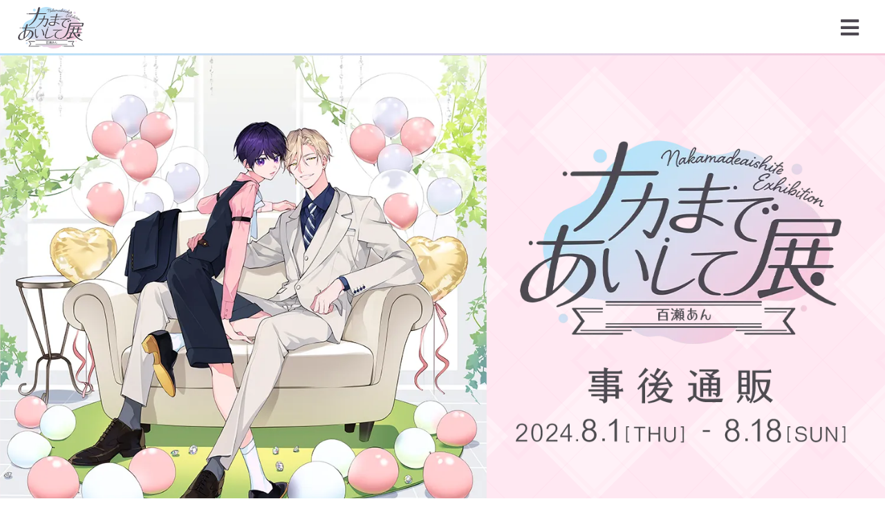

--- FILE ---
content_type: text/html; charset=shift_jis
request_url: https://special.movic.jp/shop/special/nakashite-ten.aspx
body_size: 12172
content:
<!doctype html>
<html lang="ja">

<head>
  <meta charset="shift_jis">
  <!-- Google Tag Manager -->
  <script>(function (w, d, s, l, i) {
      w[l] = w[l] || []; w[l].push({
        'gtm.start':
          new Date().getTime(), event: 'gtm.js'
      }); var f = d.getElementsByTagName(s)[0],
        j = d.createElement(s), dl = l != 'dataLayer' ? '&l=' + l : ''; j.async = true; j.src =
          'https://www.googletagmanager.com/gtm.js?id=' + i + dl; f.parentNode.insertBefore(j, f);
    })(window, document, 'script', 'dataLayer', 'GTM-W287L6B');</script>
  <!-- End Google Tag Manager -->

  <!-- etm meta -->
<meta property="etm:device" content="desktop" />
<meta property="etm:attr" content="{&quot;devicetype&quot;:&quot;P&quot;,&quot;login&quot;:&quot;0&quot;,&quot;agent&quot;:&quot;Amazon CloudFront&quot;,&quot;referer&quot;:&quot;&quot;,&quot;affiliate&quot;:&quot;&quot;,&quot;advt&quot;:&quot;&quot;,&quot;conversion&quot;:&quot;0&quot;}" />

  <script async src="https://www.googletagmanager.com/gtag/js?id=G-5BC1YZV3NW"></script>
  <script>
    window.dataLayer = window.dataLayer || [];
    function gtag() { dataLayer.push(arguments); }
    gtag('js', new Date());

    gtag('config', 'G-5BC1YZV3NW');
  </script>

  <!-- meta -->
  <meta name="viewport" content="width=device-width, initial-scale=1, shrink-to-fit=no">
  <meta name="description" content="ご注文受付期間 2024年8月1日（木）12:00～8月18日（日）23:59">
  <title>ナカまであいして展ー百瀬あんー事後通販</title>

  <!-- css -->
  <link rel="stylesheet" href="https://stackpath.bootstrapcdn.com/bootstrap/4.5.0/css/bootstrap.min.css" integrity="sha384-9aIt2nRpC12Uk9gS9baDl411NQApFmC26EwAOH8WgZl5MYYxFfc+NcPb1dKGj7Sk" crossorigin="anonymous">
  <link href="https://use.fontawesome.com/releases/v5.9.0/css/all.css" rel="stylesheet">
  <link href="https://special.movic.jp/shop/special/nakashite-ten/css/custom.css" rel="stylesheet">

  <!-- Google font -->
  <link rel="preconnect" href="https://fonts.googleapis.com">
  <link rel="preconnect" href="https://fonts.gstatic.com" crossorigin>
  <link href="https://fonts.googleapis.com/css2?family=Kiwi+Maru:wght@300;400;500&family=Noto+Sans+JP:wght@100..900&family=Zen+Maru+Gothic:wght@300;400;500;700;900&display=swap" rel="stylesheet">

  <!-- Google Icon -->
  <link rel="stylesheet" href="https://fonts.googleapis.com/css2?family=Material+Symbols+Outlined:opsz,wght,FILL,GRAD@20..48,100..700,0..1,-50..200">

  <!-- アンカーリンク位置調整 -->
  <script>
    $(document).ready(function () {
      $('a[href*="#"]:not(a#top)').not('a[href="#js-sort"]').click(function () {
        var speed = 400;
        var adjust = 100;
        var href = $(this).attr("href");
        var src = href.replace(/\.\//g, '');

        // ブラウザのサイズが767px以下の場合にadjustを80に設定
        if (window.innerWidth <= 767) {
          adjust = 80;
        }

        var target = $(src === "#anchor" || src === "" ? 'html' : src);
        if (target.length) {
          var position = target.offset().top - adjust;
          $('body,html').animate({
            scrollTop: position
          }, speed, 'swing');
          return false;
        }
      });
    });
  </script>
</head>

<body>
  <!-- Google Tag Manager (noscript) -->
  <noscript><iframe src="https://www.googletagmanager.com/ns.html?id=GTM-W287L6B" height="0" width="0" style="display:none;visibility:hidden"></iframe></noscript>
  <!-- End Google Tag Manager (noscript) -->

  <header>
    <nav class="navbar navbar-expand">
      <div class="container">
        <img src="https://special.movic.jp/shop/special/nakashite-ten/img/logo.png" alt="ナカまであいして展ー百瀬あんー事後通販" class="img-logo">
        <button class="btn btn-link" type="button" data-toggle="modal" data-target="#menuModal" aria-label="Toggle navigation">
          <span class="navbar-toggler-icon"></span>
        </button>
      </div>
      <div class="modal fade nav-modal p-0" id="menuModal" tabindex="-1" role="dialog">
        <div class="modal-dialog">
          <div class="modal-content">
            <div class="modal-header container">
              <button type="button" class="btn-close" data-dismiss="modal" aria-label="Close"></button>
            </div>
            <ul class="modal-body">
              <li class="nav-item"><a href="#05084-03650-90002" class="nav-link">【受注生産商品】複製原画　カラー</a></li>
              <li class="nav-item"><a href="#05084-03650-90003" class="nav-link">【受注生産商品】複製原画　モノクロ</a></li>
              <li class="nav-item"><a href="#05084-03650-90001" class="nav-link">【受注生産商品】直筆サイン入りミストグラフ</a></li>
              <li class="nav-item"><a href="#05084-00602-00001" class="nav-link">記念パンフレット</a></li>
              <li class="nav-item"><a href="#05084-00350-00015" class="nav-link">ジオラマアクリルスタンド</a></li>
              <li class="nav-item"><a href="#akst" class="nav-link">アクリルスタンド</a></li>
              <li class="nav-item"><a href="#05084-00347-00001" class="nav-link">アクリルステッキ</a></li>
              <li class="nav-item"><a href="#prism" class="nav-link">プリズムアクリルブロック</a></li>
              <li class="nav-item"><a href="#candy" class="nav-link">キャンディキーホルダー</a></li>
              <li class="nav-item"><a href="#05084-00340-00007" class="nav-link">ステッカーセット</a></li>
              <li class="nav-item"><a href="#05084-00610-00002" class="nav-link">クリアバッグ</a></li>
              <li class="nav-item"><a href="#nui" class="nav-link">ぬいぐるみマスコット</a></li>
              <li class="nav-item"><a href="#05084-00603-00007" class="nav-link">グリッターキャラバッジコレクション</a></li>
              <li class="nav-item"><a href="#05084-00702-00001" class="nav-link">フレームマグネットコレクション</a></li>
              <li class="nav-item"><a href="#rubber" class="nav-link">ラバーマスコット</a></li>
              <li class="nav-item"><a href="#05084-00461-00001" class="nav-link">Tシャツ</a></li>
              <li class="nav-item"><a href="#plate" class="nav-link">コマプレートスタンド</a></li>
              <li class="nav-item"><a href="#05084-00282-00001" class="nav-link">カラビナ付きクリアケース</a></li>
              <li class="nav-item"><a href="#05084-00127-00001" class="nav-link">歯ブラシスタンド</a></li>
              <li class="nav-item"><a href="#05084-00335-00001" class="nav-link">ミニ色紙コレクション</a></li>
              <li class="nav-item"><a href="#05084-00213-00003" class="nav-link">クリアシートコレクション</a></li>
              <li class="nav-item"><a href="#05084-00283-00001" class="nav-link">白雲石コースター</a></li>
              <li class="nav-item"><a href="#05084-00404-00001" class="nav-link">ステンレスサーモタンブラー</a></li>
              <li class="nav-item"><a href="#husen" class="nav-link">付箋セット</a></li>
              <li class="nav-item"><a href="#korotto" class="nav-link">ころっと</a></li>
            </ul>
          </div>
        </div>
      </div>
    </nav>
  </header>  <main>
    <section class="kv_area">
      <h1 class="hdg-title kv_wrap">
        <picture class="mv_upper">
          <img src="https://special.movic.jp/shop/special/nakashite-ten/img/img_mainvisual.webp" alt="ナカまであいして展ー百瀬あんー事後通販">
        </picture>
        <picture class="mv_lower">
          <source srcset="https://special.movic.jp/shop/special/nakashite-ten/img/mv_txt.webp" media="(min-width: 768px)">
          <img src="https://special.movic.jp/shop/special/nakashite-ten/img/mv_txt_sp.webp" alt="ナカまであいして展ー百瀬あんー事後通販">
        </picture>
      </h1>
    </section>
    <section class="container section-info">
      <h2 class="hdg-info"><span>ご注文の前に必ず<br class="spbr">ご確認ください</span></h2>
      <p>『ナカまであいして展ー百瀬あんー事後通販』商品は、こちらのページからでないとご購入する事ができません。</p>
      <ul class="list-icon">
        <li><span>※</span>ご希望商品の数量を記載の上、レジへ向かってください。まとめて買い物かごへ入れるボタンを押して購入手続きへお進みください。<br>（数量の増減は、お買い物かごページにてお願いいたします）</li>
      </ul>
      <dl class="list-info">
        <dt>ご注文受付期間</dt>
        <dd>2024年8月1日（木）12:00～8月18日（日）23:59</dd>
        <dt>出荷予定時期</dt>
        <dd><span class="sub_ttl_bold">受注生産商品</span>2024年11月上旬頃より順次出荷予定<span class="sub_ttl_bold">受注生産以外の商品</span>2024年9月中旬頃より順次出荷予定
          <ul class="list-icon">
            <li><span>※</span>発送はご注文順ではなく、内容により前後する可能性がございます。予めご了承ください。</li>
            <li><span>※</span>発送完了の際はご注文時のメールアドレス宛にご連絡いたします。入力間違いにご注意ください。</li>
          </ul>
        </dd>
        <dt>ご利用可能なお支払い方法</dt>
        <dd>クレジットカード決済・コンビニ決済（8/13 AM9:00頃まで）
          <ul class="list-icon">
            <li><span>※</span>コンビニ決済（前払い）のお支払い期日は、ご注文された日の翌日から【5日間】となります。<br>お支払い期限はご注文完了後に届く【ご注文確認メール内】に記載がございます。<br>（例：8/1にご注文→8/6 23:59がお支払い期限）<br>お支払い期日を過ぎますと、キャンセルとなりますのでご注意ください。</li>
            <li><span>※</span>必ずご注文時に選択頂いたコンビニ店舗にてご入金ください。 異なるコンビニでご入金頂いた場合、弊社で確認が取れません。そのため入金期限切れのキャンセルとなり、期限の延長も出来かねます。また、在庫の確保が出来ない場合もございますので、予めご了承ください。</li>
            <li><span>※</span>キャンセルの反映にはお時間がかかります。<br>画面上でキャンセルになっていない・キャンセルメールが届かないご注文でも、【お支払い期限が過ぎたご注文はキャンセル、ご入金は不可】となりますため予めご了承ください。</li>
            <li><span>※</span>こちらの商品は「代金引換」でのご注文はご選択頂けません。</li>
            <li><span>※</span>8月13日AM9時頃以降にご注文の場合、お支払い方法はクレジットカード支払いのみとなります。</li>
            <li><span>※</span>『ナカまであいして展ー百瀬あんー事後通販』商品のみ一緒にご注文頂く事が出来ます。<br>受注生産商品は、送料込み上代となりますので別途送料はかかりません。受注生産商品内ではお買い合わせ可能となります。その他商品との買い合わせ・同梱はできかねますので、予めご確認の上ご注文ください。</li>
          </ul>
        </dd>
        <dt>送料について</dt>
        <dd>1会計につき600円
          <ul class="list-icon">
            <li><span>※</span>「8,500円以上送料無料」の対象外となります。予めご了承ください。</li>
            <li><span>※</span>【受注生産商品】は、送料込み上代となります。【受注生産商品】ではお買い合わせ可能となります。その他商品との同梱はできかねますので、予めご確認の上ご注文ください。</li>
          </ul>
        </dd>
        <dt>その他、注意事項</dt>
        <dd>
          <ul class="list-icon">
            <li><span>※</span>【受注生産商品】以外の商品は、本ページで定める販売期間内であっても製造数によりご購入いただけない場合がございます。予めご了承ください。</li>
            <li><span>※</span>通販でお取り扱いのない商品が一部ございますのでご注意ください。</li>
            <li><span>※</span>各商品には購入制限がございます。恐れ入りますがご了承ください。</li>
            <li><span>※</span>完売した商品は、購入されたお客様のキャンセルが発生した場合、キャンセル分の数量を予告なく再販売する場合がございます。予めご了承ください。</li>
            <li><span>※</span>ご注文確定後のご変更（商品の追加・変更・おまとめ・キャンセル・お支払い方法の変更）は出来かねますので、ご注意ください。</li>
            <li><span>※</span>コレクション商品はランダムに入っておりますので、複数お買い求め頂いても、ご希望の種類が出ない場合もございます。</li>
            <li><span>※</span>商品画像はイメージです。実際の商品とは異なる場合がございます。</li>
            <li><span>※</span>仕様は変更となる場合がございます。予めご了承ください。</li>
            <li><span>※</span>予告なく再販売を行う可能性がございます。</li>
            <li><span>※</span>通信販売では特典は付属致しません。</li>
          </ul>
        </dd>
        <dt>通信販売に関するお問合せ先</dt>
        <dd>ムービック サポートセンター<br>
          <a href="https://www.movic.jp/shop/pages/contact.aspx" target="_blank">https://www.movic.jp/shop/pages/contact.aspx</a>
        </dd>
      </dl>
    </section>

    <div class="form-wrap">
      <form name="frm" method="POST" action="https://www.movic.jp/shop/cart/cart.aspx" class="container">
        <!-- 商品自動出力コード -->
        <div class="goods_" id="gr_102126">
	
<section id="05084-03650-90001" class="section-item item-single">
	<h3 class="hdg-item">【受注生産商品】直筆サイン入りミストグラフ</h3>
	<div class="row">
		<div class="col-md-6"><img src="/img/goods/L/05084-03650-90001-l.jpg" alt="【受注生産商品】直筆サイン入りミストグラフ"></div>
		<div class="col-md-6">
			<div class="limit-item">お会計1回につき1個まで</div>
			<dl class="list-item">
				<dt>金額</dt>
				<dd><span>28,600円</span>（税込）</dd>
				<dt>仕様</dt>
				<dd class="txt-description">【サイズ】<br>
＜イラスト＞約23×23cm＜額装＞約42.5×33.5cm<br>
【仕様】<br>
＜イラスト＞紙＜額装＞木<br>
<br>
※こちらの商品は送料・梱包手数料込み上代となります。<br>
※【受注生産商品】内ではお買い合わせ可能となります。その他商品との同梱はできかねますので、予めご確認の上ご注文ください。</dd>
				<dd class="txt-catchphrase"></dd>
				<dd class="txt-note-comment03"></dd>
				<dd class="txt-note-comment01"></dd>
			</dl>
			<div class="g_05084-03650-90001">
				<input type="hidden" name="goods" value="05084-03650-90001">
				<input type="hidden" name="qty" class="hidden_qty" disabled="">
				
				<select name="qty"><option value="0" selected>0</option><option value="1">1</option></select>
				
				<span>個</span>
				
				<div class="soldTxt"></div>
				
				<a href="#anchor-cart" class="btn-item">ご購入手続きへ</a>
			</div>
		</div>
		<div class="d-none keyword">【受注生産商品】直筆サイン入りミストグラフ,05084-03650-90001,212,4550621104527,AWS,ナカまであいして展ー百瀬あんー事後通販,</div>
	</div>
</section>

<section id="05084-03650-90002" class="section-item item-single">
	<h3 class="hdg-item">【受注生産商品】複製原画　カラー</h3>
	<div class="row">
		<div class="col-md-6"><img src="/img/goods/L/05084-03650-90002-l.jpg" alt="【受注生産商品】複製原画　カラー"></div>
		<div class="col-md-6">
			<div class="limit-item">お会計1回につき3個まで</div>
			<dl class="list-item">
				<dt>金額</dt>
				<dd><span>23,100円</span>（税込）</dd>
				<dt>仕様</dt>
				<dd class="txt-description">【サイズ】<br>
＜イラスト＞A4サイズ＜額装＞約40×30.8cm<br>
【仕様】<br>
＜イラスト＞紙・アクリル＜額装＞木<br>
<br>
※こちらの商品は送料・梱包手数料込み上代となります。<br>
※【受注生産商品】内ではお買い合わせ可能となります。その他商品との同梱はできかねますので、予めご確認の上ご注文ください。</dd>
				<dd class="txt-catchphrase"></dd>
				<dd class="txt-note-comment03"></dd>
				<dd class="txt-note-comment01"></dd>
			</dl>
			<div class="g_05084-03650-90002">
				<input type="hidden" name="goods" value="05084-03650-90002">
				<input type="hidden" name="qty" class="hidden_qty" disabled="">
				
				<select name="qty"><option value="0" selected>0</option><option value="1">1</option><option value="2">2</option><option value="3">3</option></select>
				
				<span>個</span>
				
				<div class="soldTxt"></div>
				
				<a href="#anchor-cart" class="btn-item">ご購入手続きへ</a>
			</div>
		</div>
		<div class="d-none keyword">【受注生産商品】複製原画　カラー,05084-03650-90002,212,4550621104534,AWS,ナカまであいして展ー百瀬あんー事後通販,</div>
	</div>
</section>

<section id="05084-03650-90003" class="section-item item-single">
	<h3 class="hdg-item">【受注生産商品】複製原画　モノクロ</h3>
	<div class="row">
		<div class="col-md-6"><img src="/img/goods/L/05084-03650-90003-l.jpg" alt="【受注生産商品】複製原画　モノクロ"></div>
		<div class="col-md-6">
			<div class="limit-item">お会計1回につき3個まで</div>
			<dl class="list-item">
				<dt>金額</dt>
				<dd><span>20,900円</span>（税込）</dd>
				<dt>仕様</dt>
				<dd class="txt-description">【サイズ】<br>
＜イラスト＞A4サイズ＜額装＞約40×30.8cm<br>
【仕様】<br>
＜イラスト＞紙・アクリル＜額装＞木<br>
<br>
※こちらの商品は送料・梱包手数料込み上代となります。<br>
※【受注生産商品】内ではお買い合わせ可能となります。その他商品との同梱はできかねますので、予めご確認の上ご注文ください。</dd>
				<dd class="txt-catchphrase"></dd>
				<dd class="txt-note-comment03"></dd>
				<dd class="txt-note-comment01"></dd>
			</dl>
			<div class="g_05084-03650-90003">
				<input type="hidden" name="goods" value="05084-03650-90003">
				<input type="hidden" name="qty" class="hidden_qty" disabled="">
				
				<select name="qty"><option value="0" selected>0</option><option value="1">1</option><option value="2">2</option><option value="3">3</option></select>
				
				<span>個</span>
				
				<div class="soldTxt"></div>
				
				<a href="#anchor-cart" class="btn-item">ご購入手続きへ</a>
			</div>
		</div>
		<div class="d-none keyword">【受注生産商品】複製原画　モノクロ,05084-03650-90003,212,4550621104541,AWS,ナカまであいして展ー百瀬あんー事後通販,</div>
	</div>
</section>

<section id="05084-00602-00001" class="section-item item-single">
	<h3 class="hdg-item">記念パンフレット</h3>
	<div class="row">
		<div class="col-md-6"><img src="/img/goods/L/05084-00602-00001-l.jpg" alt="記念パンフレット"></div>
		<div class="col-md-6">
			<div class="limit-item">お会計1回につき3個まで</div>
			<dl class="list-item">
				<dt>金額</dt>
				<dd><span>2,200円</span>（税込）</dd>
				<dt>仕様</dt>
				<dd class="txt-description">【サイズ】<br>
A4（縦）<br>
【仕様】<br>
紙製　ページ数：P30（表紙含む）</dd>
				<dd class="txt-catchphrase">「ナカまであいして」の漫画原稿やXで募集した質問について百瀬あん先生の答えを掲載。ファン必見の一冊です！</dd>
				<dd class="txt-note-comment03"></dd>
				<dd class="txt-note-comment01"></dd>
			</dl>
			<div class="g_05084-00602-00001">
				<input type="hidden" name="goods" value="05084-00602-00001">
				<input type="hidden" name="qty" class="hidden_qty" disabled="">
				
				<select name="qty" class="select_qty js-sold" disabled=""><option value="0">0</option></select>
				
				<span>個</span>
				
				<div class="soldTxt">完売</div>
				
				<a href="#anchor-cart" class="btn-item">ご購入手続きへ</a>
			</div>
		</div>
		<div class="d-none keyword">05084-00602-00001,212,4550621047688,AWS,ナカまであいして展ー百瀬あんー事後通販,記念パンフレット,</div>
	</div>
</section>

<section id="05084-00350-00015" class="section-item item-single">
	<h3 class="hdg-item">ジオラマアクリルスタンド</h3>
	<div class="row">
		<div class="col-md-6"><img src="/img/goods/L/05084-00350-00015-l.jpg" alt="ジオラマアクリルスタンド"></div>
		<div class="col-md-6">
			<div class="limit-item">お会計1回につき3個まで</div>
			<dl class="list-item">
				<dt>金額</dt>
				<dd><span>2,420円</span>（税込）</dd>
				<dt>仕様</dt>
				<dd class="txt-description">【サイズ】<br>
約14cm程度<br>
【仕様】<br>
アクリル</dd>
				<dd class="txt-catchphrase"></dd>
				<dd class="txt-note-comment03"></dd>
				<dd class="txt-note-comment01"></dd>
			</dl>
			<div class="g_05084-00350-00015">
				<input type="hidden" name="goods" value="05084-00350-00015">
				<input type="hidden" name="qty" class="hidden_qty" disabled="">
				
				<select name="qty" class="select_qty js-sold" disabled=""><option value="0">0</option></select>
				
				<span>個</span>
				
				<div class="soldTxt">完売</div>
				
				<a href="#anchor-cart" class="btn-item">ご購入手続きへ</a>
			</div>
		</div>
		<div class="d-none keyword">05084-00350-00015,212,4550621077678,AWS,ジオラマアクリルスタンド,ナカまであいして展ー百瀬あんー事後通販,</div>
	</div>
</section>

<section id="akst" class="section-item item-multiple">
	<h3 class="hdg-item">アクリルスタンド</h3>
	<div class="row">
		<div class="col-12">
			<div class="limit-item mt-0">お会計1回につき各3個まで</div>
			<dl class="list-item">
				<dt>金額</dt>
				<dd><span>1,980円</span>（税込）</dd>
				<dt>仕様</dt>
				<dd class="txt-description">【サイズ】<br>
約H16cm以内<br>
【仕様】<br>
アクリル</dd>
				<dd class="txt-catchphrase"></dd>
				<dd class="txt-note-comment03"></dd>
				<dd class="txt-note-comment01"></dd>
			</dl>
		</div>
		<div class="col-md-3 col-6"group_id="akst">
	<img src="/img/goods/L/05084-00350-00016-l.jpg" alt="アクリルスタンド　デート">
	<dl class="list-select">
		<dt>デート</dt>
		<dd class="g_05084-00350-00016">
			<input type="hidden" name="goods" value="05084-00350-00016">
			<input type="hidden" name="qty" class="hidden_qty" disabled="">
			
			<select name="qty" class="select_qty js-sold" disabled=""><option value="0">0</option></select>
			
			<span>個</span>
			
			<div class="soldTxt">完売</div>
			
		</dd>
	</dl>
	<div class="d-none keyword">05084-00350-00016,212,4550621077722,AWS,アクリルスタンド,アクリルスタンド　デート,ナカまであいして展ー百瀬あんー事後通販,</div>
</div><div class="col-md-3 col-6"group_id="akst">
	<img src="/img/goods/L/05084-00350-00017-l.jpg" alt="アクリルスタンド　お泊まり">
	<dl class="list-select">
		<dt>お泊まり</dt>
		<dd class="g_05084-00350-00017">
			<input type="hidden" name="goods" value="05084-00350-00017">
			<input type="hidden" name="qty" class="hidden_qty" disabled="">
			
			<select name="qty" class="select_qty js-sold" disabled=""><option value="0">0</option></select>
			
			<span>個</span>
			
			<div class="soldTxt">完売</div>
			
		</dd>
	</dl>
	<div class="d-none keyword">05084-00350-00017,212,4550621077739,AWS,アクリルスタンド,アクリルスタンド　お泊まり,ナカまであいして展ー百瀬あんー事後通販,</div>
</div>
		<div class="col-12 mx-auto">
			<a href="#anchor-cart" class="btn-item">ご購入手続きへ</a>
		</div>	
	</div>	
</section>

<section id="05084-00347-00001" class="section-item item-single">
	<h3 class="hdg-item">アクリルステッキ</h3>
	<div class="row">
		<div class="col-md-6"><img src="/img/goods/L/05084-00347-00001-l.jpg" alt="アクリルステッキ"></div>
		<div class="col-md-6">
			<div class="limit-item">お会計1回につき3個まで</div>
			<dl class="list-item">
				<dt>金額</dt>
				<dd><span>1,100円</span>（税込）</dd>
				<dt>仕様</dt>
				<dd class="txt-description">【サイズ】<br>
約18cm×8cm<br>
【仕様】<br>
アクリル</dd>
				<dd class="txt-catchphrase"></dd>
				<dd class="txt-note-comment03"></dd>
				<dd class="txt-note-comment01"></dd>
			</dl>
			<div class="g_05084-00347-00001">
				<input type="hidden" name="goods" value="05084-00347-00001">
				<input type="hidden" name="qty" class="hidden_qty" disabled="">
				
				<select name="qty" class="select_qty js-sold" disabled=""><option value="0">0</option></select>
				
				<span>個</span>
				
				<div class="soldTxt">完売</div>
				
				<a href="#anchor-cart" class="btn-item">ご購入手続きへ</a>
			</div>
		</div>
		<div class="d-none keyword">05084-00347-00001,212,4550621077715,AWS,アクリルステッキ,ナカまであいして展ー百瀬あんー事後通販,</div>
	</div>
</section>

<section id="prism" class="section-item item-multiple">
	<h3 class="hdg-item">プリズムアクリルブロック</h3>
	<div class="row">
		<div class="col-12">
			<div class="limit-item mt-0">お会計1回につき各3個まで</div>
			<dl class="list-item">
				<dt>金額</dt>
				<dd><span>1,760円</span>（税込）</dd>
				<dt>仕様</dt>
				<dd class="txt-description">【サイズ】<br>
約W6×H8×D1.1cm<br>
【仕様】<br>
アクリル</dd>
				<dd class="txt-catchphrase"></dd>
				<dd class="txt-note-comment03"></dd>
				<dd class="txt-note-comment01"></dd>
			</dl>
		</div>
		<div class="col-md-3 col-6"group_id="prism">
	<img src="/img/goods/L/05084-00104-00015-l.jpg" alt="プリズムアクリルブロック　フォーマル">
	<dl class="list-select">
		<dt>フォーマル</dt>
		<dd class="g_05084-00104-00015">
			<input type="hidden" name="goods" value="05084-00104-00015">
			<input type="hidden" name="qty" class="hidden_qty" disabled="">
			
			<select name="qty" class="select_qty js-sold" disabled=""><option value="0">0</option></select>
			
			<span>個</span>
			
			<div class="soldTxt">完売</div>
			
		</dd>
	</dl>
	<div class="d-none keyword">05084-00104-00015,212,4550621066580,AWS,ナカまであいして展ー百瀬あんー事後通販,プリズムアクリルブロック,プリズムアクリルブロック　フォーマル,</div>
</div><div class="col-md-3 col-6"group_id="prism">
	<img src="/img/goods/L/05084-00104-00016-l.jpg" alt="プリズムアクリルブロック　デート">
	<dl class="list-select">
		<dt>デート</dt>
		<dd class="g_05084-00104-00016">
			<input type="hidden" name="goods" value="05084-00104-00016">
			<input type="hidden" name="qty" class="hidden_qty" disabled="">
			
			<select name="qty" class="select_qty js-sold" disabled=""><option value="0">0</option></select>
			
			<span>個</span>
			
			<div class="soldTxt">完売</div>
			
		</dd>
	</dl>
	<div class="d-none keyword">05084-00104-00016,212,4550621066597,AWS,ナカまであいして展ー百瀬あんー事後通販,プリズムアクリルブロック,プリズムアクリルブロック　デート,</div>
</div><div class="col-md-3 col-6"group_id="prism">
	<img src="/img/goods/L/05084-00104-00017-l.jpg" alt="プリズムアクリルブロック　お泊まり">
	<dl class="list-select">
		<dt>お泊まり</dt>
		<dd class="g_05084-00104-00017">
			<input type="hidden" name="goods" value="05084-00104-00017">
			<input type="hidden" name="qty" class="hidden_qty" disabled="">
			
			<select name="qty" class="select_qty js-sold" disabled=""><option value="0">0</option></select>
			
			<span>個</span>
			
			<div class="soldTxt">完売</div>
			
		</dd>
	</dl>
	<div class="d-none keyword">05084-00104-00017,212,4550621066603,AWS,ナカまであいして展ー百瀬あんー事後通販,プリズムアクリルブロック,プリズムアクリルブロック　お泊まり,</div>
</div>
		<div class="col-12 mx-auto">
			<a href="#anchor-cart" class="btn-item">ご購入手続きへ</a>
		</div>	
	</div>	
</section>

<section id="candy" class="section-item item-multiple">
	<h3 class="hdg-item">キャンディキーホルダー</h3>
	<div class="row">
		<div class="col-12">
			<div class="limit-item mt-0">お会計1回につき各3個まで</div>
			<dl class="list-item">
				<dt>金額</dt>
				<dd><span>1,100円</span>（税込）</dd>
				<dt>仕様</dt>
				<dd class="txt-description">【サイズ】<br>
約H9.5cm<br>
【仕様】<br>
エポキシ樹脂</dd>
				<dd class="txt-catchphrase"></dd>
				<dd class="txt-note-comment03"></dd>
				<dd class="txt-note-comment01"></dd>
			</dl>
		</div>
		<div class="col-md-3 col-6"group_id="candy">
	<img src="/img/goods/L/05084-00220-00009-l.jpg" alt="キャンディキーホルダー　フォーマル">
	<dl class="list-select">
		<dt>フォーマル</dt>
		<dd class="g_05084-00220-00009">
			<input type="hidden" name="goods" value="05084-00220-00009">
			<input type="hidden" name="qty" class="hidden_qty" disabled="">
			
			<select name="qty" class="select_qty js-sold" disabled=""><option value="0">0</option></select>
			
			<span>個</span>
			
			<div class="soldTxt">完売</div>
			
		</dd>
	</dl>
	<div class="d-none keyword">05084-00220-00009,212,4550621077685,AWS,キャンディキーホルダー,キャンディキーホルダー　フォーマル,ナカまであいして展ー百瀬あんー事後通販,</div>
</div><div class="col-md-3 col-6"group_id="candy">
	<img src="/img/goods/L/05084-00220-00010-l.jpg" alt="キャンディキーホルダー　デート">
	<dl class="list-select">
		<dt>デート</dt>
		<dd class="g_05084-00220-00010">
			<input type="hidden" name="goods" value="05084-00220-00010">
			<input type="hidden" name="qty" class="hidden_qty" disabled="">
			
			<select name="qty" class="select_qty js-sold" disabled=""><option value="0">0</option></select>
			
			<span>個</span>
			
			<div class="soldTxt">完売</div>
			
		</dd>
	</dl>
	<div class="d-none keyword">05084-00220-00010,212,4550621077692,AWS,キャンディキーホルダー,キャンディキーホルダー　デート,ナカまであいして展ー百瀬あんー事後通販,</div>
</div><div class="col-md-3 col-6"group_id="candy">
	<img src="/img/goods/L/05084-00220-00011-l.jpg" alt="キャンディキーホルダー　お泊まり">
	<dl class="list-select">
		<dt>お泊まり</dt>
		<dd class="g_05084-00220-00011">
			<input type="hidden" name="goods" value="05084-00220-00011">
			<input type="hidden" name="qty" class="hidden_qty" disabled="">
			
			<select name="qty" class="select_qty js-sold" disabled=""><option value="0">0</option></select>
			
			<span>個</span>
			
			<div class="soldTxt">完売</div>
			
		</dd>
	</dl>
	<div class="d-none keyword">05084-00220-00011,212,4550621077708,AWS,キャンディキーホルダー,キャンディキーホルダー　お泊まり,ナカまであいして展ー百瀬あんー事後通販,</div>
</div>
		<div class="col-12 mx-auto">
			<a href="#anchor-cart" class="btn-item">ご購入手続きへ</a>
		</div>	
	</div>	
</section>

<section id="05084-00340-00007" class="section-item item-single">
	<h3 class="hdg-item">ステッカーセット</h3>
	<div class="row">
		<div class="col-md-6"><img src="/img/goods/L/05084-00340-00007-l.jpg" alt="ステッカーセット"></div>
		<div class="col-md-6">
			<div class="limit-item">お会計1回につき3個まで</div>
			<dl class="list-item">
				<dt>金額</dt>
				<dd><span>1,100円</span>（税込）</dd>
				<dt>仕様</dt>
				<dd class="txt-description">【サイズ】<br>
約W6×H11cm以内ダイカット<br>
【仕様】<br>
紙</dd>
				<dd class="txt-catchphrase">3種で1セットになります。</dd>
				<dd class="txt-note-comment03"></dd>
				<dd class="txt-note-comment01"></dd>
			</dl>
			<div class="g_05084-00340-00007">
				<input type="hidden" name="goods" value="05084-00340-00007">
				<input type="hidden" name="qty" class="hidden_qty" disabled="">
				
				<select name="qty" class="select_qty js-sold" disabled=""><option value="0">0</option></select>
				
				<span>個</span>
				
				<div class="soldTxt">完売</div>
				
				<a href="#anchor-cart" class="btn-item">ご購入手続きへ</a>
			</div>
		</div>
		<div class="d-none keyword">05084-00340-00007,212,4550621077753,AWS,ステッカーセット,ナカまであいして展ー百瀬あんー事後通販,</div>
	</div>
</section>

<section id="05084-00610-00002" class="section-item item-single">
	<h3 class="hdg-item">クリアバッグ</h3>
	<div class="row">
		<div class="col-md-6"><img src="/img/goods/L/05084-00610-00002-l.jpg" alt="クリアバッグ"></div>
		<div class="col-md-6">
			<div class="limit-item">お会計1回につき3個まで</div>
			<dl class="list-item">
				<dt>金額</dt>
				<dd><span>3,300円</span>（税込）</dd>
				<dt>仕様</dt>
				<dd class="txt-description">【サイズ】<br>
バッグ本体約20×20×8cm<br>
【仕様】<br>
＜本体＞PVC・TPU・ポリエステル＜巾着＞ポリエステル<br>
※巾着・ショルダーベルト（長さ調節可能）付属。</dd>
				<dd class="txt-catchphrase"></dd>
				<dd class="txt-note-comment03"></dd>
				<dd class="txt-note-comment01"></dd>
			</dl>
			<div class="g_05084-00610-00002">
				<input type="hidden" name="goods" value="05084-00610-00002">
				<input type="hidden" name="qty" class="hidden_qty" disabled="">
				
				<select name="qty" class="select_qty js-sold" disabled=""><option value="0">0</option></select>
				
				<span>個</span>
				
				<div class="soldTxt">完売</div>
				
				<a href="#anchor-cart" class="btn-item">ご購入手続きへ</a>
			</div>
		</div>
		<div class="d-none keyword">05084-00610-00002,212,4550621066535,AWS,クリアバッグ,ナカまであいして展ー百瀬あんー事後通販,</div>
	</div>
</section>

<section id="nui" class="section-item item-multiple">
	<h3 class="hdg-item">ぬいぐるみマスコット</h3>
	<div class="row">
		<div class="col-12">
			<div class="limit-item mt-0">お会計1回につき各3個まで</div>
			<dl class="list-item">
				<dt>金額</dt>
				<dd><span>1,980円</span>（税込）</dd>
				<dt>仕様</dt>
				<dd class="txt-description">【サイズ】<br>
約11cm<br>
【仕様】<br>
ポリエステル</dd>
				<dd class="txt-catchphrase"></dd>
				<dd class="txt-note-comment03"></dd>
				<dd class="txt-note-comment01"></dd>
			</dl>
		</div>
		<div class="col-md-3 col-6"group_id="nui">
	<img src="/img/goods/L/05084-00700-00003-l.jpg" alt="ぬいぐるみマスコット　常盤蒼司">
	<dl class="list-select">
		<dt>常盤蒼司</dt>
		<dd class="g_05084-00700-00003">
			<input type="hidden" name="goods" value="05084-00700-00003">
			<input type="hidden" name="qty" class="hidden_qty" disabled="">
			
			<select name="qty" class="select_qty js-sold" disabled=""><option value="0">0</option></select>
			
			<span>個</span>
			
			<div class="soldTxt">完売</div>
			
		</dd>
	</dl>
	<div class="d-none keyword">05084-00700-00003,212,4550621066566,AWS,ナカまであいして展ー百瀬あんー事後通販,ぬいぐるみマスコット,ぬいぐるみマスコット　常盤蒼司,</div>
</div><div class="col-md-3 col-6"group_id="nui">
	<img src="/img/goods/L/05084-00700-00004-l.jpg" alt="ぬいぐるみマスコット　楪郁巳">
	<dl class="list-select">
		<dt>楪郁巳</dt>
		<dd class="g_05084-00700-00004">
			<input type="hidden" name="goods" value="05084-00700-00004">
			<input type="hidden" name="qty" class="hidden_qty" disabled="">
			
			<select name="qty" class="select_qty js-sold" disabled=""><option value="0">0</option></select>
			
			<span>個</span>
			
			<div class="soldTxt">完売</div>
			
		</dd>
	</dl>
	<div class="d-none keyword">05084-00700-00004,212,4550621066573,AWS,ナカまであいして展ー百瀬あんー事後通販,ぬいぐるみマスコット,ぬいぐるみマスコット　楪郁巳,</div>
</div>
		<div class="col-12 mx-auto">
			<a href="#anchor-cart" class="btn-item">ご購入手続きへ</a>
		</div>	
	</div>	
</section>

<section id="05084-00603-00007" class="section-item item-single">
	<h3 class="hdg-item">グリッターキャラバッジコレクション</h3>
	<div class="row">
		<div class="col-md-6"><img src="/img/goods/L/05084-00603-00007-l.jpg" alt="グリッターキャラバッジコレクション"></div>
		<div class="col-md-6">
			<div class="limit-item">お会計1回につき27個まで</div>
			<dl class="list-item">
				<dt>金額</dt>
				<dd><span>550円</span>（税込）</dd>
				<dt>仕様</dt>
				<dd class="txt-description">【サイズ】<br>
約5.6cm<br>
【仕様】<br>
紙、鉄、PET</dd>
				<dd class="txt-catchphrase"></dd>
				<dd class="txt-note-comment03">※こちらの商品は「パック販売」のみとなります。<br>
※全9種のうちどれか1つがランダムに入っておりますので、複数お買い求め頂いても、ご希望の種類が出ない場合も御座います。予めご了承ください。</dd>
				<dd class="txt-note-comment01"></dd>
			</dl>
			<div class="g_05084-00603-00007">
				<input type="hidden" name="goods" value="05084-00603-00007">
				<input type="hidden" name="qty" class="hidden_qty" disabled="">
				
				<select name="qty" class="select_qty js-sold" disabled=""><option value="0">0</option></select>
				
				<span>個</span>
				
				<div class="soldTxt">完売</div>
				
				<a href="#anchor-cart" class="btn-item">ご購入手続きへ</a>
			</div>
		</div>
		<div class="d-none keyword">05084-00603-00007,212,4550621077760,AWS,グリッターキャラバッジコレクション,ナカまであいして展ー百瀬あんー事後通販,</div>
	</div>
</section>

<section id="05084-00702-00001" class="section-item item-single">
	<h3 class="hdg-item">フレームマグネットコレクション</h3>
	<div class="row">
		<div class="col-md-6"><img src="/img/goods/L/05084-00702-00001-l.jpg" alt="フレームマグネットコレクション"></div>
		<div class="col-md-6">
			<div class="limit-item">お会計1回につき24個まで</div>
			<dl class="list-item">
				<dt>金額</dt>
				<dd><span>880円</span>（税込）</dd>
				<dt>仕様</dt>
				<dd class="txt-description">【サイズ】<br>
約6.3×8.4cm<br>
【仕様】<br>
アクリル、ABS樹脂、鉄</dd>
				<dd class="txt-catchphrase"></dd>
				<dd class="txt-note-comment03">※こちらの商品は「パック販売」のみとなります。<br>
※全8種のうちどれか1つがランダムに入っておりますので、複数お買い求め頂いても、ご希望の種類が出ない場合も御座います。予めご了承ください。</dd>
				<dd class="txt-note-comment01"></dd>
			</dl>
			<div class="g_05084-00702-00001">
				<input type="hidden" name="goods" value="05084-00702-00001">
				<input type="hidden" name="qty" class="hidden_qty" disabled="">
				
				<select name="qty" class="select_qty js-sold" disabled=""><option value="0">0</option></select>
				
				<span>個</span>
				
				<div class="soldTxt">完売</div>
				
				<a href="#anchor-cart" class="btn-item">ご購入手続きへ</a>
			</div>
		</div>
		<div class="d-none keyword">05084-00702-00001,212,4550621077852,AWS,ナカまであいして展ー百瀬あんー事後通販,フレームマグネットコレクション,</div>
	</div>
</section>

<section id="rubber" class="section-item item-multiple">
	<h3 class="hdg-item">ラバーマスコット</h3>
	<div class="row">
		<div class="col-12">
			<div class="limit-item mt-0">お会計1回につき各3個まで</div>
			<dl class="list-item">
				<dt>金額</dt>
				<dd><span>1,320円</span>（税込）</dd>
				<dt>仕様</dt>
				<dd class="txt-description">【サイズ】<br>
約5.2cm程度<br>
【仕様】<br>
PVC</dd>
				<dd class="txt-catchphrase"></dd>
				<dd class="txt-note-comment03"></dd>
				<dd class="txt-note-comment01"></dd>
			</dl>
		</div>
		<div class="col-md-3 col-6"group_id="rubber">
	<img src="/img/goods/L/05084-00700-00001-l.jpg" alt="ラバーマスコット　常盤蒼司">
	<dl class="list-select">
		<dt>常盤蒼司</dt>
		<dd class="g_05084-00700-00001">
			<input type="hidden" name="goods" value="05084-00700-00001">
			<input type="hidden" name="qty" class="hidden_qty" disabled="">
			
			<select name="qty" class="select_qty js-sold" disabled=""><option value="0">0</option></select>
			
			<span>個</span>
			
			<div class="soldTxt">完売</div>
			
		</dd>
	</dl>
	<div class="d-none keyword">05084-00700-00001,212,4550621066542,AWS,ナカまであいして展ー百瀬あんー事後通販,ラバーマスコット,ラバーマスコット　常盤蒼司,</div>
</div><div class="col-md-3 col-6"group_id="rubber">
	<img src="/img/goods/L/05084-00700-00002-l.jpg" alt="ラバーマスコット　楪郁巳">
	<dl class="list-select">
		<dt>楪郁巳</dt>
		<dd class="g_05084-00700-00002">
			<input type="hidden" name="goods" value="05084-00700-00002">
			<input type="hidden" name="qty" class="hidden_qty" disabled="">
			
			<select name="qty" class="select_qty js-sold" disabled=""><option value="0">0</option></select>
			
			<span>個</span>
			
			<div class="soldTxt">完売</div>
			
		</dd>
	</dl>
	<div class="d-none keyword">05084-00700-00002,212,4550621066559,AWS,ナカまであいして展ー百瀬あんー事後通販,ラバーマスコット,ラバーマスコット　楪郁巳,</div>
</div>
		<div class="col-12 mx-auto">
			<a href="#anchor-cart" class="btn-item">ご購入手続きへ</a>
		</div>	
	</div>	
</section>

<section id="05084-00461-00001" class="section-item item-single">
	<h3 class="hdg-item">Tシャツ</h3>
	<div class="row">
		<div class="col-md-6"><img src="/img/goods/L/05084-00461-00001-l.jpg" alt="Tシャツ"></div>
		<div class="col-md-6">
			<div class="limit-item">お会計1回につき3個まで</div>
			<dl class="list-item">
				<dt>金額</dt>
				<dd><span>2,750円</span>（税込）</dd>
				<dt>仕様</dt>
				<dd class="txt-description">【サイズ】<br>
＜身丈＞約67cm＜身巾＞約55cm＜肩巾＞約51cm＜袖丈＞約24cm<br>
【仕様】<br>
綿100%</dd>
				<dd class="txt-catchphrase"></dd>
				<dd class="txt-note-comment03"></dd>
				<dd class="txt-note-comment01"></dd>
			</dl>
			<div class="g_05084-00461-00001">
				<input type="hidden" name="goods" value="05084-00461-00001">
				<input type="hidden" name="qty" class="hidden_qty" disabled="">
				
				<select name="qty" class="select_qty js-sold" disabled=""><option value="0">0</option></select>
				
				<span>個</span>
				
				<div class="soldTxt">完売</div>
				
				<a href="#anchor-cart" class="btn-item">ご購入手続きへ</a>
			</div>
		</div>
		<div class="d-none keyword">05084-00461-00001,212,4550621077906,AWS,Tシャツ,ナカまであいして展ー百瀬あんー事後通販,</div>
	</div>
</section>

<section id="plate" class="section-item item-multiple">
	<h3 class="hdg-item">コマプレートスタンド</h3>
	<div class="row">
		<div class="col-12">
			<div class="limit-item mt-0">お会計1回につき各3個まで</div>
			<dl class="list-item">
				<dt>金額</dt>
				<dd><span>1,100円</span>（税込）</dd>
				<dt>仕様</dt>
				<dd class="txt-description">【サイズ】<br>
約8×7.5cm以内　※イラストにより異なります<br>
【仕様】<br>
アクリル</dd>
				<dd class="txt-catchphrase"></dd>
				<dd class="txt-note-comment03"></dd>
				<dd class="txt-note-comment01"></dd>
			</dl>
		</div>
		<div class="col-md-3 col-6"group_id="plate">
	<img src="/img/goods/L/05084-00350-00018-l.jpg" alt="コマプレートスタンド　A">
	<dl class="list-select">
		<dt>A</dt>
		<dd class="g_05084-00350-00018">
			<input type="hidden" name="goods" value="05084-00350-00018">
			<input type="hidden" name="qty" class="hidden_qty" disabled="">
			
			<select name="qty" class="select_qty js-sold" disabled=""><option value="0">0</option></select>
			
			<span>個</span>
			
			<div class="soldTxt">完売</div>
			
		</dd>
	</dl>
	<div class="d-none keyword">05084-00350-00018,212,4550621077807,AWS,コマプレートスタンド,コマプレートスタンド　A,ナカまであいして展ー百瀬あんー事後通販,</div>
</div><div class="col-md-3 col-6"group_id="plate">
	<img src="/img/goods/L/05084-00350-00019-l.jpg" alt="コマプレートスタンド　B">
	<dl class="list-select">
		<dt>B</dt>
		<dd class="g_05084-00350-00019">
			<input type="hidden" name="goods" value="05084-00350-00019">
			<input type="hidden" name="qty" class="hidden_qty" disabled="">
			
			<select name="qty" class="select_qty js-sold" disabled=""><option value="0">0</option></select>
			
			<span>個</span>
			
			<div class="soldTxt">完売</div>
			
		</dd>
	</dl>
	<div class="d-none keyword">05084-00350-00019,212,4550621077814,AWS,コマプレートスタンド,コマプレートスタンド　B,ナカまであいして展ー百瀬あんー事後通販,</div>
</div><div class="col-md-3 col-6"group_id="plate">
	<img src="/img/goods/L/05084-00350-00020-l.jpg" alt="コマプレートスタンド　C">
	<dl class="list-select">
		<dt>C</dt>
		<dd class="g_05084-00350-00020">
			<input type="hidden" name="goods" value="05084-00350-00020">
			<input type="hidden" name="qty" class="hidden_qty" disabled="">
			
			<select name="qty" class="select_qty js-sold" disabled=""><option value="0">0</option></select>
			
			<span>個</span>
			
			<div class="soldTxt">完売</div>
			
		</dd>
	</dl>
	<div class="d-none keyword">05084-00350-00020,212,4550621077821,AWS,コマプレートスタンド,コマプレートスタンド　C,ナカまであいして展ー百瀬あんー事後通販,</div>
</div><div class="col-md-3 col-6"group_id="plate">
	<img src="/img/goods/L/05084-00350-00021-l.jpg" alt="コマプレートスタンド　D">
	<dl class="list-select">
		<dt>D</dt>
		<dd class="g_05084-00350-00021">
			<input type="hidden" name="goods" value="05084-00350-00021">
			<input type="hidden" name="qty" class="hidden_qty" disabled="">
			
			<select name="qty" class="select_qty js-sold" disabled=""><option value="0">0</option></select>
			
			<span>個</span>
			
			<div class="soldTxt">完売</div>
			
		</dd>
	</dl>
	<div class="d-none keyword">05084-00350-00021,212,4550621077838,AWS,コマプレートスタンド,コマプレートスタンド　D,ナカまであいして展ー百瀬あんー事後通販,</div>
</div>
		<div class="col-12 mx-auto">
			<a href="#anchor-cart" class="btn-item">ご購入手続きへ</a>
		</div>	
	</div>	
</section>

<section id="05084-00282-00001" class="section-item item-single">
	<h3 class="hdg-item">カラビナ付きクリアケース</h3>
	<div class="row">
		<div class="col-md-6"><img src="/img/goods/L/05084-00282-00001-l.jpg" alt="カラビナ付きクリアケース"></div>
		<div class="col-md-6">
			<div class="limit-item">お会計1回につき3個まで</div>
			<dl class="list-item">
				<dt>金額</dt>
				<dd><span>990円</span>（税込）</dd>
				<dt>仕様</dt>
				<dd class="txt-description">【サイズ】<br>
約約11×8cm<br>
【仕様】<br>
PVC、鉄、アルミ合金</dd>
				<dd class="txt-catchphrase"></dd>
				<dd class="txt-note-comment03"></dd>
				<dd class="txt-note-comment01"></dd>
			</dl>
			<div class="g_05084-00282-00001">
				<input type="hidden" name="goods" value="05084-00282-00001">
				<input type="hidden" name="qty" class="hidden_qty" disabled="">
				
				<select name="qty" class="select_qty js-sold" disabled=""><option value="0">0</option></select>
				
				<span>個</span>
				
				<div class="soldTxt">完売</div>
				
				<a href="#anchor-cart" class="btn-item">ご購入手続きへ</a>
			</div>
		</div>
		<div class="d-none keyword">05084-00282-00001,212,4550621077746,AWS,カラビナ付きクリアケース,ナカまであいして展ー百瀬あんー事後通販,</div>
	</div>
</section>

<section id="05084-00127-00001" class="section-item item-single">
	<h3 class="hdg-item">歯ブラシスタンド</h3>
	<div class="row">
		<div class="col-md-6"><img src="/img/goods/L/05084-00127-00001-l.jpg" alt="歯ブラシスタンド"></div>
		<div class="col-md-6">
			<div class="limit-item">お会計1回につき3個まで</div>
			<dl class="list-item">
				<dt>金額</dt>
				<dd><span>880円</span>（税込）</dd>
				<dt>仕様</dt>
				<dd class="txt-description">【サイズ】<br>
高さ約4.5×口径約1.7cm<br>
【仕様】<br>
磁器製</dd>
				<dd class="txt-catchphrase"></dd>
				<dd class="txt-note-comment03"></dd>
				<dd class="txt-note-comment01"></dd>
			</dl>
			<div class="g_05084-00127-00001">
				<input type="hidden" name="goods" value="05084-00127-00001">
				<input type="hidden" name="qty" class="hidden_qty" disabled="">
				
				<select name="qty" class="select_qty js-sold" disabled=""><option value="0">0</option></select>
				
				<span>個</span>
				
				<div class="soldTxt">完売</div>
				
				<a href="#anchor-cart" class="btn-item">ご購入手続きへ</a>
			</div>
		</div>
		<div class="d-none keyword">05084-00127-00001,212,4550621077876,AWS,ナカまであいして展ー百瀬あんー事後通販,歯ブラシスタンド,</div>
	</div>
</section>

<section id="05084-00335-00001" class="section-item item-single">
	<h3 class="hdg-item">ミニ色紙コレクション</h3>
	<div class="row">
		<div class="col-md-6"><img src="/img/goods/L/05084-00335-00001-l.jpg" alt="ミニ色紙コレクション"></div>
		<div class="col-md-6">
			<div class="limit-item">お会計1回につき30個まで</div>
			<dl class="list-item">
				<dt>金額</dt>
				<dd><span>550円</span>（税込）</dd>
				<dt>仕様</dt>
				<dd class="txt-description">【サイズ】<br>
約12.1×13.6cm<br>
【仕様】<br>
紙</dd>
				<dd class="txt-catchphrase"></dd>
				<dd class="txt-note-comment03">※こちらの商品は「パック販売」のみとなります。<br>
※全10種のうちどれか1つがランダムに入っておりますので、複数お買い求め頂いても、ご希望の種類が出ない場合も御座います。予めご了承ください。</dd>
				<dd class="txt-note-comment01"></dd>
			</dl>
			<div class="g_05084-00335-00001">
				<input type="hidden" name="goods" value="05084-00335-00001">
				<input type="hidden" name="qty" class="hidden_qty" disabled="">
				
				<select name="qty" class="select_qty js-sold" disabled=""><option value="0">0</option></select>
				
				<span>個</span>
				
				<div class="soldTxt">完売</div>
				
				<a href="#anchor-cart" class="btn-item">ご購入手続きへ</a>
			</div>
		</div>
		<div class="d-none keyword">05084-00335-00001,212,4550621077777,AWS,ナカまであいして展ー百瀬あんー事後通販,ミニ色紙コレクション,</div>
	</div>
</section>

<section id="05084-00213-00003" class="section-item item-single">
	<h3 class="hdg-item">クリアシートコレクション</h3>
	<div class="row">
		<div class="col-md-6"><img src="/img/goods/L/05084-00213-00003-l.jpg" alt="クリアシートコレクション"></div>
		<div class="col-md-6">
			<div class="limit-item">お会計1回につき30個まで</div>
			<dl class="list-item">
				<dt>金額</dt>
				<dd><span>330円</span>（税込）</dd>
				<dt>仕様</dt>
				<dd class="txt-description">【サイズ】<br>
約5.5×9.1cm<br>
【仕様】<br>
PP</dd>
				<dd class="txt-catchphrase"></dd>
				<dd class="txt-note-comment03">※こちらの商品は「パック販売」のみとなります。<br>
※全20柄のうちどれか2つがランダムに入っておりますので、複数お買い求め頂いても、ご希望の種類が出ない場合も御座います。予めご了承ください。</dd>
				<dd class="txt-note-comment01"></dd>
			</dl>
			<div class="g_05084-00213-00003">
				<input type="hidden" name="goods" value="05084-00213-00003">
				<input type="hidden" name="qty" class="hidden_qty" disabled="">
				
				<select name="qty" class="select_qty js-sold" disabled=""><option value="0">0</option></select>
				
				<span>個</span>
				
				<div class="soldTxt">完売</div>
				
				<a href="#anchor-cart" class="btn-item">ご購入手続きへ</a>
			</div>
		</div>
		<div class="d-none keyword">05084-00213-00003,212,4550621077845,AWS,クリアシートコレクション,ナカまであいして展ー百瀬あんー事後通販,</div>
	</div>
</section>

<section id="05084-00283-00001" class="section-item item-single">
	<h3 class="hdg-item">白雲石コースター</h3>
	<div class="row">
		<div class="col-md-6"><img src="/img/goods/L/05084-00283-00001-l.jpg" alt="白雲石コースター"></div>
		<div class="col-md-6">
			<div class="limit-item">お会計1回につき3個まで</div>
			<dl class="list-item">
				<dt>金額</dt>
				<dd><span>880円</span>（税込）</dd>
				<dt>仕様</dt>
				<dd class="txt-description">【サイズ】<br>
直径約10cm<br>
【仕様】<br>
白雲石、コルク</dd>
				<dd class="txt-catchphrase"></dd>
				<dd class="txt-note-comment03"></dd>
				<dd class="txt-note-comment01"></dd>
			</dl>
			<div class="g_05084-00283-00001">
				<input type="hidden" name="goods" value="05084-00283-00001">
				<input type="hidden" name="qty" class="hidden_qty" disabled="">
				
				<select name="qty" class="select_qty js-sold" disabled=""><option value="0">0</option></select>
				
				<span>個</span>
				
				<div class="soldTxt">完売</div>
				
				<a href="#anchor-cart" class="btn-item">ご購入手続きへ</a>
			</div>
		</div>
		<div class="d-none keyword">05084-00283-00001,212,4550621077784,AWS,ナカまであいして展ー百瀬あんー事後通販,白雲石コースター,</div>
	</div>
</section>

<section id="05084-00404-00001" class="section-item item-single">
	<h3 class="hdg-item">ステンレスサーモタンブラー</h3>
	<div class="row">
		<div class="col-md-6"><img src="/img/goods/L/05084-00404-00001-l.jpg" alt="ステンレスサーモタンブラー"></div>
		<div class="col-md-6">
			<div class="limit-item">お会計1回につき3個まで</div>
			<dl class="list-item">
				<dt>金額</dt>
				<dd><span>2,750円</span>（税込）</dd>
				<dt>仕様</dt>
				<dd class="txt-description">【サイズ】<br>
口径約8.4cm、高さ約11.2cm、容量380ml<br>
【仕様】<br>
ステンレス製／電子レンジ・食洗器使用不可</dd>
				<dd class="txt-catchphrase"></dd>
				<dd class="txt-note-comment03"></dd>
				<dd class="txt-note-comment01"></dd>
			</dl>
			<div class="g_05084-00404-00001">
				<input type="hidden" name="goods" value="05084-00404-00001">
				<input type="hidden" name="qty" class="hidden_qty" disabled="">
				
				<select name="qty" class="select_qty js-sold" disabled=""><option value="0">0</option></select>
				
				<span>個</span>
				
				<div class="soldTxt">完売</div>
				
				<a href="#anchor-cart" class="btn-item">ご購入手続きへ</a>
			</div>
		</div>
		<div class="d-none keyword">05084-00404-00001,212,4550621077791,AWS,ステンレスサーモタンブラー,ナカまであいして展ー百瀬あんー事後通販,</div>
	</div>
</section>

<section id="husen" class="section-item item-multiple">
	<h3 class="hdg-item">付箋セット</h3>
	<div class="row">
		<div class="col-12">
			<div class="limit-item mt-0">お会計1回につき各3個まで</div>
			<dl class="list-item">
				<dt>金額</dt>
				<dd><span>660円</span>（税込）</dd>
				<dt>仕様</dt>
				<dd class="txt-description">【サイズ】<br>
約4.7×6.6cm<br>
【仕様】<br>
紙／※2柄セットになります。</dd>
				<dd class="txt-catchphrase"></dd>
				<dd class="txt-note-comment03"></dd>
				<dd class="txt-note-comment01"></dd>
			</dl>
		</div>
		<div class="col-md-3 col-6"group_id="husen">
	<img src="/img/goods/L/05084-00760-00001-l.jpg" alt="付箋セット　A">
	<dl class="list-select">
		<dt>A</dt>
		<dd class="g_05084-00760-00001">
			<input type="hidden" name="goods" value="05084-00760-00001">
			<input type="hidden" name="qty" class="hidden_qty" disabled="">
			
			<select name="qty" class="select_qty js-sold" disabled=""><option value="0">0</option></select>
			
			<span>個</span>
			
			<div class="soldTxt">完売</div>
			
		</dd>
	</dl>
	<div class="d-none keyword">05084-00760-00001,212,4550621077883,AWS,ナカまであいして展ー百瀬あんー事後通販,付箋セット,付箋セット　A,</div>
</div><div class="col-md-3 col-6"group_id="husen">
	<img src="/img/goods/L/05084-00760-00002-l.jpg" alt="付箋セット　B">
	<dl class="list-select">
		<dt>B</dt>
		<dd class="g_05084-00760-00002">
			<input type="hidden" name="goods" value="05084-00760-00002">
			<input type="hidden" name="qty" class="hidden_qty" disabled="">
			
			<select name="qty" class="select_qty js-sold" disabled=""><option value="0">0</option></select>
			
			<span>個</span>
			
			<div class="soldTxt">完売</div>
			
		</dd>
	</dl>
	<div class="d-none keyword">05084-00760-00002,212,4550621077890,AWS,ナカまであいして展ー百瀬あんー事後通販,付箋セット,付箋セット　B,</div>
</div>
		<div class="col-12 mx-auto">
			<a href="#anchor-cart" class="btn-item">ご購入手続きへ</a>
		</div>	
	</div>	
</section>

<section id="korotto" class="section-item item-multiple">
	<h3 class="hdg-item">ころっと</h3>
	<div class="row">
		<div class="col-12">
			<div class="limit-item mt-0">お会計1回につき各3個まで</div>
			<dl class="list-item">
				<dt>金額</dt>
				<dd><span>770円</span>（税込）</dd>
				<dt>仕様</dt>
				<dd class="txt-description">【サイズ】<br>
約6.5cm程度<br>
【仕様】<br>
アクリル</dd>
				<dd class="txt-catchphrase"></dd>
				<dd class="txt-note-comment03"></dd>
				<dd class="txt-note-comment01"></dd>
			</dl>
		</div>
		<div class="col-md-3 col-6"group_id="korotto">
	<img src="/img/goods/L/05084-00350-00022-l.jpg" alt="ころっと　常盤蒼司">
	<dl class="list-select">
		<dt>常盤蒼司</dt>
		<dd class="g_05084-00350-00022">
			<input type="hidden" name="goods" value="05084-00350-00022">
			<input type="hidden" name="qty" class="hidden_qty" disabled="">
			
			<select name="qty" class="select_qty js-sold" disabled=""><option value="0">0</option></select>
			
			<span>個</span>
			
			<div class="soldTxt">完売</div>
			
		</dd>
	</dl>
	<div class="d-none keyword">05084-00350-00022,212,4550621077913,AWS,ころっと,ころっと　常盤蒼司,ナカまであいして展ー百瀬あんー事後通販,</div>
</div><div class="col-md-3 col-6"group_id="korotto">
	<img src="/img/goods/L/05084-00350-00023-l.jpg" alt="ころっと　楪郁巳">
	<dl class="list-select">
		<dt>楪郁巳</dt>
		<dd class="g_05084-00350-00023">
			<input type="hidden" name="goods" value="05084-00350-00023">
			<input type="hidden" name="qty" class="hidden_qty" disabled="">
			
			<select name="qty" class="select_qty js-sold" disabled=""><option value="0">0</option></select>
			
			<span>個</span>
			
			<div class="soldTxt">完売</div>
			
		</dd>
	</dl>
	<div class="d-none keyword">05084-00350-00023,212,4550621077920,AWS,ころっと,ころっと　楪郁巳,ナカまであいして展ー百瀬あんー事後通販,</div>
</div>
		<div class="col-12 mx-auto">
			<a href="#anchor-cart" class="btn-item">ご購入手続きへ</a>
		</div>	
	</div>	
</section>

</div>
<div class="goods_list d-none">,05084-03650-90001,05084-03650-90002,05084-03650-90003,05084-00602-00001,05084-00350-00015,05084-00350-00016,05084-00347-00001,05084-00104-00015,05084-00220-00009,05084-00340-00007,05084-00610-00002,05084-00700-00003,05084-00603-00007,05084-00702-00001,05084-00700-00001,05084-00461-00001,05084-00350-00018,05084-00282-00001,05084-00127-00001,05084-00335-00001,05084-00213-00003,05084-00283-00001,05084-00404-00001,05084-00760-00001,05084-00350-00022,05084-00350-00016,05084-00350-00017,05084-00104-00015,05084-00104-00016,05084-00104-00017,05084-00220-00009,05084-00220-00010,05084-00220-00011,05084-00700-00003,05084-00700-00004,05084-00700-00001,05084-00700-00002,05084-00350-00018,05084-00350-00019,05084-00350-00020,05084-00350-00021,05084-00760-00001,05084-00760-00002,05084-00350-00022,05084-00350-00023</div>

<div class="ajax_stock_check_flg d-none">True</div>

        <section id="anchor-cart">
          <h2 class="hdg-cart"><span>買い物かごへ</span></h2>
          <ul class="list-icon">
            <li><span>※</span>ご希望商品、数量に間違いがないかご確認の上、まとめて買い物かごページへ移動してください。</li>
            <li><span>※</span>混雑時にページが表示されない場合は、ブラウザの「戻る」を押し、再度ボタンを押してください。</li>
          </ul>
          <button type="submit" value="買い物かごに入れる" class="btn-cart">まとめて買い物かごページへ移動</button>
        </section>
      </form>
    </div>
  </main>  <footer>
    <a href="#top" class="link-pageup"><span class="material-symbols-outlined">keyboard_arrow_up</span></a>
    <small class="copyright">&copy;AN MOMOSE/KAIOHSHA</small>
  </footer>

  <!-- js -->
  <!-- jQuery first, then Popper.js, then Bootstrap JS -->
  <script src="https://ajax.googleapis.com/ajax/libs/jquery/3.4.1/jquery.min.js"></script>
  <script src="https://d38cuxvdcwawa4.cloudfront.net/js/goods_info_cache.js"></script>
  <script src="https://cdn.jsdelivr.net/npm/popper.js@1.16.0/dist/umd/popper.min.js" integrity="sha384-Q6E9RHvbIyZFJoft+2mJbHaEWldlvI9IOYy5n3zV9zzTtmI3UksdQRVvoxMfooAo" crossorigin="anonymous"></script>
  <script src="https://stackpath.bootstrapcdn.com/bootstrap/4.5.0/js/bootstrap.min.js" integrity="sha384-OgVRvuATP1z7JjHLkuOU7Xw704+h835Lr+6QL9UvYjZE3Ipu6Tp75j7Bh/kR0JKI" crossorigin="anonymous"></script>
  <script src="https://d38cuxvdcwawa4.cloudfront.net/js/cashitemtmplate_search.js"></script>
  <script src="https://d38cuxvdcwawa4.cloudfront.net/js/custom.js" charset="UTF-8"></script>
  <!-- アンカーリンク位置調整 -->
  <script>
    jQuery(document).ready(function () {
      // アンカーリンクの設定と優先順位
      //-------------------------------------------------
      jQuery('a[href*="#"]:not(a#top)').not('a[href="#js-sort"]').off('click').on('click', function (event) {
        event.preventDefault();  // デフォルトの動作をキャンセル
        var speed = 400;
        var adjust = window.innerWidth <= 767 ? 40 : 100;
        var href = jQuery(this).attr("href");
        var src = href.replace(/\.\//g, '');
        var target = jQuery(src === "#anchor" || src === "" ? 'html' : src);

        if (target.length) {
          var position = target.offset().top - adjust;
          jQuery('html, body').animate({ scrollTop: position }, speed, 'swing');
        }
        return false;
      });

      // メニューの設定
      //-------------------------------------------------
      jQuery('.modal-dialog .nav-link').on('click', function () {
        jQuery('body').removeClass('modal-open');
        jQuery('.modal-backdrop').remove();
        jQuery('#menuModal').modal('hide');
      });

      // pagetopボタンの設定
      //-------------------------------------------------
      var $topBtn = jQuery('.link-pageup');
      $topBtn.hide();

      // スクロールしたらボタン表示
      jQuery(window).scroll(function () {
        if (jQuery(this).scrollTop() > 100) {
          $topBtn.fadeIn();
        } else {
          $topBtn.fadeOut();
        }
      });

      // スムーススクロール
      $topBtn.on('click', function (event) {
        event.preventDefault();
        jQuery('html, body').animate({ scrollTop: 0 }, 500);
        return false;
      });

      // フッター手前で停止
      jQuery(window).scroll(function () {
        var scroll = jQuery(window).scrollTop(),
          wH = window.innerHeight,
          footerPos = jQuery('footer').offset().top;
        if (scroll + wH >= (footerPos + 10)) {
          $topBtn.css('bottom', (scroll + wH) - footerPos + 10);
        } else {
          $topBtn.css('bottom', '10px');
        }
      });
    });
  </script>
</body>

</html>


--- FILE ---
content_type: text/css
request_url: https://special.movic.jp/shop/special/nakashite-ten/css/custom.css
body_size: 2958
content:
html {
  display: flex;
  flex-direction: column;
  scroll-padding-top: 60px;
}

body {
  display: flex;
  flex-direction: column;
  min-height: 100vh;
}

main {
  min-height: 1px;
}

footer {
  margin-top: auto;
}

body {
  overflow-x: hidden;
  font-family: "Noto Sans JP", sans-serif;
  font-size: 16px;
  color: #4d4851;
}
@media (max-width: 767px) {
  body {
    font-size: 14px;
  }
}
body.js-no_scroll {
  overflow: hidden;
}
body.js-no_scroll:before {
  position: fixed;
  z-index: 2;
  top: 0;
  left: 0;
  display: block;
  width: 100%;
  height: 100vh;
  content: "";
  background-color: rgba(0, 0, 0, 0.6);
}

main {
  padding-top: 80px;
  background: #fff;
}
@media (max-width: 767px) {
  main {
    padding-top: 0;
  }
}

p {
  line-height: 1.6;
}

:focus,
button:focus {
  outline: none;
}

img {
  max-width: 100%;
  height: auto;
}

@media (min-width: 768px) {
  .spbr {
    display: none;
  }
}
.kv_area {
  background: url(../img/bg_tartan-check.png) top center;
  background-size: 220px auto;
  margin: 0 auto 80px;
}
@media screen and (max-width: 767px) {
  .kv_area {
    background-size: 120px auto;
    padding-bottom: 30px;
    margin: 0 auto 35px;
  }
}

h1.hdg-title.kv_wrap {
  display: flex;
  flex-wrap: wrap;
  align-items: center;
  max-width: 1500px;
  margin: 0 auto;
  gap: 15px;
}
@media screen and (max-width: 767px) {
  h1.hdg-title.kv_wrap {
    gap: 25px;
  }
}
h1.hdg-title.kv_wrap img {
  object-fit: contain;
  margin: 0;
}
h1.hdg-title.kv_wrap picture {
  margin: 0;
}
h1.hdg-title.kv_wrap .mv_upper {
  width: 55%;
}
@media screen and (max-width: 767px) {
  h1.hdg-title.kv_wrap .mv_upper {
    width: 100%;
  }
}
h1.hdg-title.kv_wrap .mv_lower {
  display: flex;
  justify-content: center;
  align-content: center;
  width: calc(45% - 15px);
}
@media screen and (max-width: 767px) {
  h1.hdg-title.kv_wrap .mv_lower {
    width: 100%;
  }
}
h1.hdg-title.kv_wrap .mv_lower img {
  max-width: 85%;
  max-height: 511px;
}
@media screen and (max-width: 767px) {
  h1.hdg-title.kv_wrap .mv_lower img {
    max-width: 75%;
    max-height: 450px;
  }
}

.section-info {
  background-color: #fff;
  padding: 70px 40px 30px;
  border: 1px solid #999;
  margin-bottom: 80px;
}
@media (max-width: 767px) {
  .section-info {
    margin-bottom: 35px;
    padding: 50px 20px 20px;
  }
}
@media (max-width: 575px) {
  .section-info {
    margin: 0 auto 32px;
    max-width: 96%;
    padding: 32px 12px 0;
  }
}

.section-sort {
  background-color: rgba(255, 255, 255, 0.4);
  padding: 40px 32px 20px;
  margin: 32px auto 60px;
  border-radius: 12px;
  width: 92%;
}
@media (max-width: 767px) {
  .section-sort {
    padding: 24px 12px 8px;
  }
}
.section-sort h2 {
  display: flex;
  justify-content: center;
  align-items: center;
}
@media (max-width: 767px) {
  .section-sort h2 {
    font-size: 24px;
    margin-bottom: 12px;
  }
}
.section-sort h2:before {
  content: "\f002";
  display: block;
  font-family: "Font Awesome 5 Free";
  font-weight: bold;
  margin-right: 8px;
}
.section-sort .dropdown-wrap {
  display: flex;
  align-items: center;
  justify-content: center;
  margin: 32px 0;
}
@media (max-width: 991px) {
  .section-sort .dropdown-wrap {
    display: block;
    margin: 12px 0;
  }
}
.section-sort .dropdown-wrap select {
  width: 480px;
  max-width: 100%;
  margin: 12px 12px 0;
  padding: 12px;
}
@media (max-width: 991px) {
  .section-sort .dropdown-wrap select {
    margin: 20px auto;
    font-size: 12px;
  }
}
.section-sort .js-sort-clear {
  color: #4d4851;
  font-size: 18px;
}
@media (max-width: 767px) {
  .section-sort .js-sort-clear {
    font-size: 14px;
  }
}

.hdg-sort {
  text-align: center;
  border-bottom: 1px solid #4d4851;
  padding-bottom: 12px;
}
@media (max-width: 767px) {
  .hdg-sort {
    font-size: 24px;
  }
}

.form-wrap {
  padding: 80px 0;
  background: url(../img/bg_tartan-check.png);
  background-size: 220px auto;
}
@media (max-width: 767px) {
  .form-wrap {
    padding: 35px 0 72px;
  }
}

.section-item {
  background-color: #fff;
  margin: 40px 0;
  padding: 50px 40px;
  border: 1px solid #999;
}
.section-item:first-child {
  margin-top: 0;
}
@media (max-width: 767px) {
  .section-item {
    padding: 20px 12px 25px;
    margin: 15px 0;
  }
}
.section-item .limit-item {
  color: #4d4851;
  background: #fff;
  padding: 4px 10px;
  display: inline-block;
  border: 1px solid #4d4851;
  margin: 0 auto 20px;
}
@media (max-width: 767px) {
  .section-item .limit-item {
    font-size: 12px;
    margin: 12px 0;
  }
}
.section-item .js-sold + span + .soldTxt {
  background-color: #fff;
  color: #DA4167;
  display: block;
  width: 100%;
  padding: 4px 8px;
  margin: 10px auto 0;
  letter-spacing: 0.2em;
  font-size: 14px;
  text-align: center;
  border: 1px solid #DA4167;
}
@media (max-width: 767px) {
  .section-item .js-sold + span + .soldTxt {
    font-size: 12px;
    padding: 2px 8px;
  }
}
.section-item select {
  margin-right: 8px;
  padding: 5px 15px;
  color: #4d4851;
  background: #ebebeb;
  border: none;
  border-radius: 5px;
}
@media (max-width: 767px) {
  .section-item select {
    padding: 4px 10px;
    margin-left: 8px;
  }
}

#anchor-cart {
  background-color: #fff;
  padding: 60px 40px;
  border: 1px solid #999;
}
@media (max-width: 767px) {
  #anchor-cart {
    padding: 32px 12px;
  }
}

header .img-logo {
  display: block;
  object-fit: contain;
  max-width: 200px;
  max-height: 60px;
}
@media screen and (max-width: 767px) {
  header .img-logo {
    visibility: hidden;
    max-height: 50px;
  }
}

nav.navbar {
  position: fixed;
  z-index: 2;
  top: 0;
  left: 0;
  display: flex;
  align-items: center;
  justify-content: space-between;
  width: 100vw;
  padding: 10px 0;
  max-height: 100vh;
  background-color: rgba(255, 255, 255, 0.8);
}
@media screen and (max-width: 767px) {
  nav.navbar {
    background: none;
    padding: 5px 0;
  }
}
nav.navbar ::before {
  content: "";
  position: absolute;
  width: 100%;
  height: 3px;
  background: linear-gradient(90deg, rgb(185, 227, 249) 0%, rgb(247, 201, 220) 100%);
  left: 0;
  bottom: 0;
}
@media screen and (max-width: 767px) {
  nav.navbar ::before {
    content: none;
  }
}
nav.navbar .container {
  width: 96%;
  max-width: 1920px;
}
@media screen and (max-width: 767px) {
  nav.navbar .container {
    width: 94%;
  }
}
nav.navbar button.btn.btn-link {
  display: flex;
  flex-direction: column;
  align-items: center;
  justify-content: space-between;
  color: #4d4851;
  border: none;
  text-decoration: none;
  font-size: 14px;
}
@media screen and (max-width: 767px) {
  nav.navbar button.btn.btn-link {
    background: #fff;
    padding: 8px;
    border-radius: 0;
    border: 2px solid;
    border-image: linear-gradient(135deg, rgb(185, 227, 249) 0%, rgb(247, 201, 220) 100%);
    border-image-slice: 1;
  }
}
@media (max-width: 575px) {
  nav.navbar button.btn.btn-link {
    margin-right: 0;
  }
}
nav.navbar button.btn.btn-link:focus {
  outline: none;
  box-shadow: none;
}
nav.navbar button.btn.btn-link::after {
  display: block;
  content: "\f0c9";
  font-family: "Font Awesome 5 Free";
  font-size: 30px;
  font-weight: bold;
  line-height: 1;
}
@media (max-width: 767px) {
  nav.navbar button.btn.btn-link::after {
    font-size: 24px;
  }
}
nav.navbar button.btn.btn-link .navbar-toggler-icon {
  width: auto;
  height: auto;
}
nav.navbar .modal-dialog {
  width: 100%;
  max-width: 100%;
  margin: 0;
  background-color: #fff;
}
nav.navbar .modal-header {
  border-bottom: none;
  justify-content: flex-end;
  padding-top: 15px;
}
nav.navbar .modal-header .btn-close {
  background: none;
  border: none;
  color: #4d4851;
  font-size: 24px;
}
@media (max-width: 575px) {
  nav.navbar .modal-header .btn-close {
    margin-right: 0;
    font-size: 18px;
  }
}
nav.navbar .modal-header .btn-close::after {
  display: block;
  content: "\f00d";
  font-family: "Font Awesome 5 Free";
  font-size: 30px;
  font-weight: bold;
  line-height: 1;
}
@media (max-width: 767px) {
  nav.navbar .modal-header .btn-close::after {
    font-size: 24px;
  }
}
nav.navbar .btn-anchor a {
  padding: 12px 32px;
  background-color: #ffe8f2;
  color: #fff;
  text-decoration: none;
  font-weight: bold;
  letter-spacing: 0.1em;
  display: flex;
}
nav.navbar .btn-anchor a:before {
  content: "\f002";
  display: block;
  font-family: "Font Awesome 5 Free";
  font-weight: bold;
  margin-right: 8px;
}
nav.navbar .modal-body {
  padding: 20px 0 40px;
  list-style-type: none;
  display: flex;
  align-items: stretch;
  flex-wrap: wrap;
  width: 1200px;
  max-width: 96%;
  margin: 0 auto;
}
nav.navbar .modal-body .nav-item {
  width: 50%;
  padding: 0 8px;
}
@media (max-width: 767px) {
  nav.navbar .modal-body .nav-item {
    width: 100%;
  }
}
nav.navbar .modal-body .nav-link {
  border-bottom: 1px solid #ffe8f2;
  padding: 12px;
  text-decoration: none;
  color: #4d4851;
  height: 100%;
  display: flex;
  align-items: center;
}

.modal-backdrop {
  z-index: 1;
}

footer {
  background-color: #fff;
  padding: 12px;
}
footer .link-pageup {
  position: fixed;
  z-index: 1;
  width: 50px;
  height: 50px;
  right: 30px;
  bottom: 30px;
  font-size: 40px;
  color: #fff;
  background: linear-gradient(120deg, rgb(185, 227, 249) 0%, rgb(247, 201, 220) 100%);
  background-size: contain;
  text-decoration: none;
  border-radius: 50%;
  filter: drop-shadow(0 0 6px rgba(0, 0, 0, 0.05));
}
@media (max-width: 991px) {
  footer .link-pageup {
    width: 40px;
    height: 40px;
    right: 8px;
    bottom: 12px;
  }
}
@media (hover) {
  footer .link-pageup:hover {
    color: #fff;
    opacity: 0.75;
  }
}
footer .link-pageup i {
  display: block;
}
footer .link-pageup .material-symbols-outlined {
  position: absolute;
  top: 50%;
  left: 50%;
  transform: translate(-50%, -50%);
  font-size: 30px;
  font-weight: 300;
}
@media (max-width: 991px) {
  footer .link-pageup .material-symbols-outlined {
    font-size: 25px;
  }
}
footer .copyright {
  display: block;
  text-align: center;
  color: #4d4851;
}

h1.hdg-title {
  margin: 20px 0 40px;
}
h1.hdg-title img {
  display: block;
  margin: 0 auto;
}

.section-info .hdg-info {
  font-size: 26px;
  font-weight: 600;
  font-family: "Zen Maru Gothic", serif;
  text-align: center;
  letter-spacing: 0.1em;
  margin-bottom: 50px;
}
@media (max-width: 767px) {
  .section-info .hdg-info {
    font-size: 20px;
    margin-bottom: 25px;
  }
}
.section-info .hdg-info > span {
  position: relative;
  display: table;
  padding: 0 120px;
  margin: 0 auto;
}
@media (max-width: 767px) {
  .section-info .hdg-info > span {
    padding: 0 60px;
  }
}
.section-info .hdg-info > span::before, .section-info .hdg-info > span::after {
  content: "";
  position: absolute;
  width: 100px;
  height: 36px;
  top: calc(50% + 4px);
  transform: translateY(-50%);
}
@media (max-width: 767px) {
  .section-info .hdg-info > span::before, .section-info .hdg-info > span::after {
    width: 50px;
    height: 18px;
  }
}
.section-info .hdg-info > span::before {
  left: 0;
  background: url(../img/ttl_line-l.png) no-repeat center;
  background-size: contain;
}
.section-info .hdg-info > span::after {
  right: 0;
  background: url(../img/ttl_line-r.png) no-repeat center;
  background-size: contain;
}

.section-item .hdg-item {
  position: relative;
  font-size: 24px;
  font-family: "Zen Maru Gothic", serif;
  font-weight: 600;
  padding: 0 0 0.4em;
  margin: 0 auto 15px;
  border-bottom: 1px solid #ccc;
}
@media (max-width: 767px) {
  .section-item .hdg-item {
    font-size: 19px;
    margin-bottom: 10px;
  }
}
.section-item::before, .section-item::after {
  content: "";
}

#anchor-cart .hdg-cart {
  font-size: 26px;
  font-weight: 600;
  font-family: "Zen Maru Gothic", serif;
  text-align: center;
  letter-spacing: 0.1em;
  margin-bottom: 40px;
}
@media (max-width: 767px) {
  #anchor-cart .hdg-cart {
    font-size: 20px;
    margin-bottom: 25px;
  }
}
#anchor-cart .hdg-cart > span {
  position: relative;
  display: table;
  padding: 0 120px;
  margin: 0 auto;
}
@media (max-width: 767px) {
  #anchor-cart .hdg-cart > span {
    padding: 0 60px;
  }
}
#anchor-cart .hdg-cart > span::before, #anchor-cart .hdg-cart > span::after {
  content: "";
  position: absolute;
  width: 100px;
  height: 36px;
  top: calc(50% + 4px);
  transform: translateY(-50%);
}
@media (max-width: 767px) {
  #anchor-cart .hdg-cart > span::before, #anchor-cart .hdg-cart > span::after {
    width: 50px;
    height: 18px;
  }
}
#anchor-cart .hdg-cart > span::before {
  left: 0;
  background: url(../img/ttl_line-l.png) no-repeat center;
  background-size: contain;
}
#anchor-cart .hdg-cart > span::after {
  right: 0;
  background: url(../img/ttl_line-r.png) no-repeat center;
  background-size: contain;
}

.list-icon {
  list-style-type: none;
  padding-left: 0;
}
.list-icon > li {
  padding-left: 1.4em;
  position: relative;
  margin-bottom: 8px;
}
@media (max-width: 767px) {
  .list-icon > li {
    font-size: 13px;
  }
}
.list-icon > li span {
  color: #DA4167;
  position: absolute;
  left: 0;
}

.section-info .list-info {
  margin: 32px 0;
}
.section-info .list-info dt {
  font-size: 20px;
  font-family: "Zen Maru Gothic", serif;
  font-weight: 600;
  letter-spacing: 0.1em;
  padding: 0 0 0.4em;
  border-bottom: 1px solid #ccc;
  margin-bottom: 8px;
}
@media (max-width: 767px) {
  .section-info .list-info dt {
    font-size: 16px;
  }
}
.section-info .list-info dd {
  margin-bottom: 40px;
}
@media (max-width: 767px) {
  .section-info .list-info dd {
    font-size: 13px;
    margin-bottom: 20px;
  }
}
.section-info .list-info dd .sub_ttl_bold {
  display: block;
  font-weight: 700;
  margin: 20px 0 5px;
}
.section-info .list-info dd .sub_ttl_bold:first-child {
  margin-top: 0;
}
.section-info .list-info dd .list-icon {
  margin: 12px 0 0;
}

.section-item .list-item {
  margin-bottom: 40px;
}
@media (max-width: 767px) {
  .section-item .list-item {
    margin-bottom: 20px;
  }
}
.section-item .list-item dt {
  margin-bottom: 4px;
  font-size: 18px;
  color: #d2578c;
  font-weight: 600;
}
@media (max-width: 767px) {
  .section-item .list-item dt {
    font-size: 14px;
    margin-bottom: 0;
  }
}
.section-item .list-item dd {
  margin-bottom: 20px;
}
@media (max-width: 767px) {
  .section-item .list-item dd {
    font-size: 13px;
    margin-bottom: 12px;
  }
}
.section-item .list-item .txt-description {
  margin-bottom: 12px;
}
.section-item .list-item .txt-catchphrase {
  font-size: 14px;
  margin: 20px 0 32px;
}
@media (max-width: 767px) {
  .section-item .list-item .txt-catchphrase {
    font-size: 11px;
    margin: 15px 0 20px;
  }
}
.section-item .list-item .txt-note-comment03 {
  margin: 32px 0 0;
}
@media (max-width: 767px) {
  .section-item .list-item .txt-note-comment03 {
    margin: 20px 0 0;
  }
}
.section-item .list-item .txt-note-comment01 {
  margin: 8px 0 20px;
}

.list-select {
  margin: 5px 4px 20px;
}
.list-select dt,
.list-select dd {
  font-size: 14px;
  text-align: center;
}
@media (max-width: 767px) {
  .list-select dt,
  .list-select dd {
    font-size: 13px;
  }
}
.list-select dt {
  font-weight: 600;
  margin-bottom: 5px;
}

a {
  text-decoration: underline;
  color: #d2578c;
  word-break: break-all;
}
@media (hover) {
  a:hover {
    text-decoration: none;
    opacity: 0.8;
    color: #d2578c;
  }
}
a.btn {
  text-decoration: none;
}

.btn-item {
  background-color: #4d4851;
  color: #fff;
  display: block;
  text-decoration: none;
  padding: 8px;
  text-align: center;
  margin: 40px auto 0;
  width: 480px;
  max-width: 92%;
  border-radius: 10px;
}
@media (max-width: 767px) {
  .btn-item {
    margin: 20px auto 0;
  }
}
.btn-item:after {
  content: "\f0d7";
  font-family: "Font Awesome 5 Free";
  font-weight: bold;
  padding-left: 8px;
  font-size: 20px;
}
.btn-item:hover {
  color: #fff;
  text-decoration: none;
}
@media (hover) {
  .btn-item:hover {
    background-color: #aaa;
  }
}

.col-md-6 .btn-item {
  margin-top: 50px;
}
@media (max-width: 767px) {
  .col-md-6 .btn-item {
    margin-top: 40px;
  }
}

.btn-cart {
  color: #fff;
  background-color: #4d4851;
  display: block;
  text-decoration: none;
  padding: 12px;
  width: 800px;
  max-width: 100%;
  text-align: center;
  margin: 25px auto 0;
  border: none;
  border-radius: 10px;
}
@media (max-width: 575px) {
  .btn-cart {
    font-size: 14px;
    letter-spacing: 0;
  }
}
.btn-cart:before {
  content: "\f07a";
  font-family: "Font Awesome 5 Free";
  font-weight: bold;
  padding-right: 8px;
  font-size: 20px;
}
@media (max-width: 575px) {
  .btn-cart:before {
    font-size: 4vw;
  }
}
@media (hover) {
  .btn-cart:hover {
    opacity: 0.8;
    color: #fff;
  }
}
.btn-cart:last-child {
  margin-bottom: 0;
}

--- FILE ---
content_type: application/javascript
request_url: https://d38cuxvdcwawa4.cloudfront.net/js/goods_info_cache.js
body_size: 545
content:
function getGoodsInfo( callback, goods ){
	jQuery.ajax({
		cache:false,
		type: "POST",
		url: "https://www.movic.jp/services/api/goodsdetailapi.aspx",
		data: {"goods": goods, "type":"json", "search_type":"multi", "site_type":"special"},
		async:false,
		ifModified: false,
		dataType: "json",
		success : function(x) {
			for ( var y in x ){
				callback(x[y]);
			}
		},
		error: function (xhr, status, thrown) {
			alert("セッションの有効期間がきれました。\n" +
				"誠に恐れ入りますが再度トップページよりのアクセスをお願いいたします。\n\n" +
				"※当サイトではお客様の情報保護のため、一定時間経過後に接続情報を解除させていただいております。");
			location.reload(true);
		}
	})
}


--- FILE ---
content_type: text/javascript; charset=UTF-8
request_url: https://www.movic.jp/services/api/goodsdetailapi.aspx
body_size: 240
content:
[{"goods":"05084-00104-00015","sold":false},{"goods":"05084-00104-00016","sold":false},{"goods":"05084-00104-00017","sold":false},{"goods":"05084-00127-00001","sold":false},{"goods":"05084-00213-00003","sold":false},{"goods":"05084-00220-00009","sold":false},{"goods":"05084-00220-00010","sold":false},{"goods":"05084-00220-00011","sold":false},{"goods":"05084-00282-00001","sold":false},{"goods":"05084-00283-00001","sold":false},{"goods":"05084-00335-00001","sold":false},{"goods":"05084-00340-00007","sold":false},{"goods":"05084-00347-00001","sold":false},{"goods":"05084-00350-00015","sold":false},{"goods":"05084-00350-00016","sold":false},{"goods":"05084-00350-00017","sold":false},{"goods":"05084-00350-00018","sold":false},{"goods":"05084-00350-00019","sold":false},{"goods":"05084-00350-00020","sold":false},{"goods":"05084-00350-00021","sold":false},{"goods":"05084-00350-00022","sold":false},{"goods":"05084-00350-00023","sold":false},{"goods":"05084-00404-00001","sold":false},{"goods":"05084-00461-00001","sold":false},{"goods":"05084-00602-00001","sold":false},{"goods":"05084-00603-00007","sold":false},{"goods":"05084-00610-00002","sold":false},{"goods":"05084-00700-00001","sold":false},{"goods":"05084-00700-00002","sold":false},{"goods":"05084-00700-00003","sold":false},{"goods":"05084-00700-00004","sold":false},{"goods":"05084-00702-00001","sold":false},{"goods":"05084-00760-00001","sold":false},{"goods":"05084-00760-00002","sold":false},{"goods":"05084-03650-90001","sold":true},{"goods":"05084-03650-90002","sold":true},{"goods":"05084-03650-90003","sold":true}]


--- FILE ---
content_type: application/javascript
request_url: https://d38cuxvdcwawa4.cloudfront.net/js/cashitemtmplate_search.js
body_size: 386
content:
$(".js-sort-clear").click(function () {
  $("select#sort-01,select#sort-02").prop("selectedIndex", 0);
  $.each($(".item-single"), function (index, element) {
    $(element).css("display", "block");
  });
  $.each($(".item-multiple"), function (index, element) {
    $(element).css("display", "block");
    $.each($(this).find(".col-md-3.col-6"), function (index2, element2) {
       $(element2).css("display", "block");
    })
  });
});


$("#sort-01,#sort-02").change(function () {

  var select_val1 = $('#sort-01 option:selected').val();
  var select_val2 = $('#sort-02 option:selected').val();

  $.each($(".item-single"), function (index, element) {
    if (select_val1 == "" && select_val2 == "") {
      $(element).css("display", "block");
    }

    var keyword= $(this).find(".keyword").text();
    /*
    if (keyword.indexOf(select_val1) != -1 && keyword.indexOf(select_val2) != -1) {
      $(element).css("display", "block");
    } else {
      $(element).css("display", "none");
    }
    */
    reg1 = new RegExp(select_val1,"i");
    reg2 = new RegExp(select_val2,"i");
    if (keyword.match(reg1) != null && keyword.match(reg2) != null) {
      $(element).css("display", "block");
    } else {
      $(element).css("display", "none");
    }
  });

  $.each($(".item-multiple").find(".col-md-3.col-6"), function (index, element) {

    if (select_val1 == "" && select_val2 == "") {
      $(element).css("display", "block");
      $(element).data("display", "block");
      return true;
    }

    var keyword = $(this).find(".keyword").text();

    /*
    if (keyword.indexOf(select_val1) != -1 && keyword.indexOf(select_val2) != -1) {
      $(element).css("display", "block");
    } else {
      $(element).css("display", "none");
    }
    */
    reg1 = new RegExp(select_val1,"i");
    reg2 = new RegExp(select_val2,"i");
    if (keyword.match(reg1) != null && keyword.match(reg2) != null) {
      $(element).css("display", "block");
      $(element).data("display", "block");
    } else {
      $(element).css("display", "none");
      $(element).data("display", "none");
    }
  });

  $.each($(".item-multiple"), function (index, element) {
    $.each($(this).find(".col-md-3.col-6"), function (index2, element2) {
      if ($(this).data("display") == "block") {
        $(element).css("display", "block");
        $(element).data("display", "block");
        return false;
      } else {
        $(element).css("display", "none");
        $(element).data("display", "none");
      }
    });
  });
});



--- FILE ---
content_type: application/javascript
request_url: https://d38cuxvdcwawa4.cloudfront.net/js/custom.js
body_size: 1692
content:
$(document).ready(function () {
  "use strict";

  // 絞り込み検索
  //---------------------------------------
  var $contentItem = $('.hdg-sort'),
    $hdgItem = $contentItem.find('.js-sort-item'),
    $sortItem = $('.section-item'),
    $navItem = $('header').find('a[href*="#menu"]');

  function sort() {
    event.preventDefault();
    $sortItem.hide();
    $("html,body").animate({ scrollTop: $contentItem.offset().top - 100 });
  }
  function clear() {
    $sortItem.show();
    $hdgItem.text('全');
  }
  $navItem.on('click', function () {
    clear();
  });
  // AWSページ絞り込み解除ボタン - クリック時のデフォルト動作キャンセル
  $(".js-sort-clear").on('click', function (event) {
    event.preventDefault();
  });

  // pagetopボタン
  //---------------------------------------
  var $topBtn = $('.link-pageup');
  // スクロールしたらボタン表示
  $topBtn.hide();
  $(window).scroll(function () {
    if ($(this).scrollTop() > 100) {
      $topBtn.fadeIn();
    } else {
      $topBtn.fadeOut();
    }
  });
  // スムーススクロール
  $topBtn.on('click', function (event) {
    event.preventDefault();
    $('body,html').animate({
      scrollTop: 0
    }, 500);
    return false;
  });
  // フッター手前で停止
  $(window).scroll(function () {
    var scroll = $(window).scrollTop(),
      wH = window.innerHeight,
      footerPos = $('footer').offset().top;
    if (scroll + wH >= (footerPos + 10)) {
      $topBtn.css('bottom', (scroll + wH) - footerPos + 10);
    } else {
      $topBtn.css('bottom', '10px');
    }
  });

  // アンカーリンク
  //---------------------------------------
  $(document).on('click', 'a[href*="#"]:not(a#top):not(a[href="#js-sort"])', function (event) {
    event.preventDefault();

    var headerHeight = $('.navbar').length ? $('.navbar').outerHeight() : 0;
    var speed = 400,
      windowWidth = $(window).width(),
      extraMargin = windowWidth <= 768 ? 10 : 20, // 画面幅が768px以下（スマホ）の場合は10px、そうでない場合は20px
      adjust = headerHeight + extraMargin,
      href = $(this).attr("href"),
      src = href.replace(/^\.\//, ''),
      target = $(src === "#anchor" || src === "" ? 'html' : src);

    if (target.length) {
      var position = target.offset().top - adjust;
      $('html, body').stop(true, true).animate({
        scrollTop: position
      }, speed, 'swing');
    }
  });

  // メニュー
  //---------------------------------------
  $('.modal-dialog .nav-link').on('click', function () {
    $('body').removeClass('modal-open');
    $('.modal-backdrop').remove();
    $('#menuModal').modal('hide');
  });

  // スクロールで背景画像の拡大を制御（iPhone)
  //---------------------------------------
  function updateViewportHeight() {
    const vh = window.innerHeight * 0.01;
    document.documentElement.style.setProperty('--vh', `${vh}px`);
  }

  updateViewportHeight();
  window.addEventListener('resize', updateViewportHeight);

});

// 完売表示
//---------------------------------------
$(window).on('load', function () {
  if ($('.ajax_stock_check_flg').text()) {
    $('select[name="qty"]').addClass("select_qty");
    executeGetGoodsInfo($('.goods_list').text());
  } else {
    var strGoodsList = $('.goods_list').text();
    var arrGoodsList = new Array();
    if (strGoodsList.length > 0) {
      arrGoodsList = strGoodsList.split(',');
    };
    for (const element of arrGoodsList) {
      if ($(".g_" + element).find(".select_qty").prop("disabled")) {
        $(".g_" + element).find(".hidden_qty").prop("disabled", false);
      };
    };
  };
});

function executeGetGoodsInfo(goods) {
  getGoodsInfo(setGoodsInfo, goods);	//商品情報取得APIの呼び出しを行う
}

var setGoodsInfo = function (data) {
  if (!data.sold) {
    // 複数商品がある場合は、親要素のクラス名を'g_商品コード'という構成にし、jsを下記のような記載でも対応可能です
    $(".g_" + data.goods).find(".select_qty").prop("disabled", true).addClass('js-sold');
    $(".g_" + data.goods).find(".hidden_qty").prop("disabled", false);
    $(".g_" + data.goods).parent().find(".soldTxt").text("完売");
  } else {
    $(".g_" + data.goods).find(".select_qty").prop("disabled", false);
    $(".g_" + data.goods).find(".hidden_qty").prop("disabled", true);
    $(".g_" + data.goods).parent().find(".soldTxt").text("");
  }
}